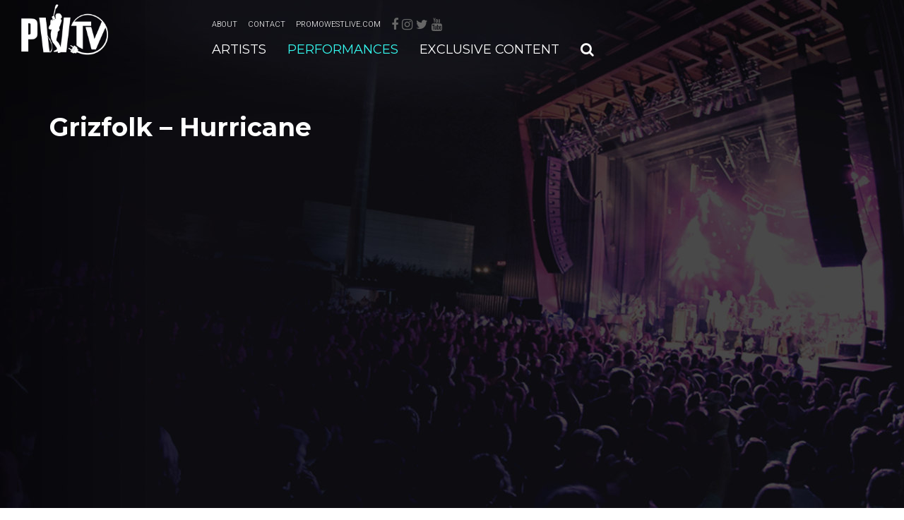

--- FILE ---
content_type: text/html; charset=UTF-8
request_url: http://promowesttv.com/video/grizfolk-hurricane/
body_size: 9094
content:

<!doctype html>
<html lang="en-US" prefix="og: http://ogp.me/ns#">
  <head>
  <meta charset="utf-8">
  <meta http-equiv="x-ua-compatible" content="ie=edge">
  <meta name="viewport" content="width=device-width, initial-scale=1">
  <title>Grizfolk - Hurricane - PromoWest TV</title>

<!-- This site is optimized with the Yoast SEO plugin v7.2 - https://yoast.com/wordpress/plugins/seo/ -->
<link rel="canonical" href="http://promowesttv.com/video/grizfolk-hurricane/" />
<meta property="og:locale" content="en_US" />
<meta property="og:type" content="article" />
<meta property="og:title" content="Grizfolk - Hurricane - PromoWest TV" />
<meta property="og:url" content="http://promowesttv.com/video/grizfolk-hurricane/" />
<meta property="og:site_name" content="PromoWest TV" />
<meta property="article:publisher" content="https://www.facebook.com/promowesttv/" />
<meta property="og:image" content="http://promowesttv.com/wp-content/uploads/2019/07/Grizfolk7.jpg" />
<meta property="og:image:width" content="587" />
<meta property="og:image:height" content="354" />
<meta name="twitter:card" content="summary" />
<meta name="twitter:title" content="Grizfolk - Hurricane - PromoWest TV" />
<meta name="twitter:site" content="@promowesttv" />
<meta name="twitter:image" content="http://promowesttv.com/wp-content/uploads/2019/07/Grizfolk7.jpg" />
<meta name="twitter:creator" content="@promowesttv" />
<!-- / Yoast SEO plugin. -->

<link rel='dns-prefetch' href='//s.w.org' />
<link rel="stylesheet" href="/wp-content/themes/promowest-live/dist/styles/main-58c12b5827.css">
<!-- Tracking code easily added by NK Google Analytics -->
<script type="text/javascript"> 
(function(i,s,o,g,r,a,m){i['GoogleAnalyticsObject']=r;i[r]=i[r]||function(){ 
(i[r].q=i[r].q||[]).push(arguments)},i[r].l=1*new Date();a=s.createElement(o), 
m=s.getElementsByTagName(o)[0];a.async=1;a.src=g;m.parentNode.insertBefore(a,m) 
})(window,document,'script','https://www.google-analytics.com/analytics.js','ga'); 
ga('create', 'UA-83592151-1', 'auto'); 
ga('send', 'pageview'); 
</script> 
<link rel="icon" href="/wp-content/uploads/2018/12/cropped-PWTV_LOGO_Favicon-2-32x32.png" sizes="32x32" />
<link rel="icon" href="/wp-content/uploads/2018/12/cropped-PWTV_LOGO_Favicon-2-192x192.png" sizes="192x192" />
<link rel="apple-touch-icon-precomposed" href="/wp-content/uploads/2018/12/cropped-PWTV_LOGO_Favicon-2-180x180.png" />
<meta name="msapplication-TileImage" content="/wp-content/uploads/2018/12/cropped-PWTV_LOGO_Favicon-2-270x270.png" />
</head>
  <body class="video-template-default single single-video postid-2866 page-grizfolk-hurricane sidebar-primary grizfolk-hurricane">
    <div id="page">
      <!--[if IE]>
        <div class="alert alert-warning">
          You are using an <strong>outdated</strong> browser. Please <a href="http://browsehappy.com/">upgrade your browser</a> to improve your experience.        </div>
      <![endif]-->
      <header id="header">
  <div class="container-extended">
    <div class="header-top">
      <a class="brand" href="http://promowesttv.com/">
        <img src="http://promowesttv.com/wp-content/themes/promowest-live/dist/images/logo.png" alt="PromoWest TV" class="img-responsive">
      </a>

      <button type="button" class="navbar-toggle collapsed" data-toggle="collapse" data-target=".nav-wrapper" aria-expanded="false">
        <span class="sr-only">Toggle navigation</span>
        <span class="icon-bar"></span>
        <span class="icon-bar"></span>
        <span class="icon-bar"></span>
      </button>

      <a href="#" class="show-search visible-xs"><i class="fa fa-search"></i></a>
    </div>
    
    <nav class="nav-wrapper collapse navbar-collapse">
      <div class="nav-top hidden-xs">
        <ul id="menu-secondarymenu" class="menu"><li class="menu-item menu-about"><a href="http://promowesttv.com/about/">About</a></li>
<li class="menu-item menu-contact"><a href="http://promowesttv.com/contact/">Contact</a></li>
<li class="menu-item menu-promowestlive-com"><a target="_blank" href="http://www.promowestlive.com/">PromoWestLive.com</a></li>
</ul>        
        <div class="social-links">
    <a href="https://www.facebook.com/promowesttv/" target="_blank"><i class="fa fa-facebook"></i></a>
      <a href="https://www.instagram.com/promowesttv/" target="_blank"><i class="fa fa-instagram"></i></a>
      <a href="https://twitter.com/PromoWestTV" target="_blank"><i class="fa fa-twitter"></i></a>
      <a href="https://youtube.com/c/PromoWestTV" target="_blank"><i class="fa fa-youtube"></i></a>
    </div>
        </div>
      
      <div class="nav-primary">
        <ul id="menu-main-menu" class="menu"><li class="menu-item menu-artists"><a href="http://promowesttv.com/artists/">Artists</a></li>
<li class="active menu-item menu-performances"><a href="http://promowesttv.com/performances/">Performances</a></li>
<li class="menu-item menu-exclusive-content"><a href="http://promowesttv.com/exclusive-content/">Exclusive Content</a></li>
</ul>        <a href="#" class="show-search hidden-xs"><i class="fa fa-search"></i></a>
      </div>
      
      <div class="nav-secondary visible-xs">
        <ul id="menu-secondarymenu-1" class="menu"><li class="menu-item menu-about"><a href="http://promowesttv.com/about/">About</a></li>
<li class="menu-item menu-contact"><a href="http://promowesttv.com/contact/">Contact</a></li>
<li class="menu-item menu-promowestlive-com"><a target="_blank" href="http://www.promowestlive.com/">PromoWestLive.com</a></li>
</ul>      </div>
    </nav>
  </div>
</header>      <div class="wrap" role="document">
            <div id="main-banner">
    <div class="container">
      <div class="banner-video">
        <h2>Grizfolk &#8211; Hurricane</h2>
        
        <div class="embed-responsive embed-responsive-16by9">
          <iframe width="560" height="315" src="https://www.youtube.com/embed/jeKntHXqItA" frameborder="0" allow="accelerometer; autoplay; encrypted-media; gyroscope; picture-in-picture" allowfullscreen></iframe>        </div>
      </div>
      
      <br>
      <a class="button" href="http://promowesttv.com/performances/">Back to All Performances</a>
      <a class="button" href="http://promowesttv.com/artist/grizfolk-2/">Go to Artist Page</a>
    </div>
  </div>

    <div id="page-content">
    <div class="container">
            
            <div class="spacer"></div>
      
      <h2 class="section-title" id="artist-performances"><span>Grizfolk Performances <small><a href="http://promowesttv.com/performances/">See all performances</a></small></span></h2>

      <div class="videos-list">
                <div class="video-box">
          <div>
            <div class="video-thumb">
              <img width="400" height="260" src="/wp-content/uploads/2020/03/PWTV-FB-Grizfolk2-YT-400x260.jpg" class="img-responsive wp-post-image" alt="">              <a href="http://promowesttv.com/video/grizfolk-bounty-on-my-head-2/" class="play-button">Grizfolk &#8211; Bounty On My Head</a>
            </div>
            <div class="video-title">Grizfolk &#8211; Bounty On My Head</div>
            <a href="http://promowesttv.com/video/grizfolk-bounty-on-my-head-2/" class="video-link"></a>
          </div>
        </div>
                <div class="video-box">
          <div>
            <div class="video-thumb">
              <img width="400" height="260" src="/wp-content/uploads/2020/03/PWTV-FB-Grizfolk-YT-1-400x260.jpg" class="img-responsive wp-post-image" alt="">              <a href="http://promowesttv.com/video/grizfolk-black-magic-2/" class="play-button">Grizfolk &#8211; Black Magic</a>
            </div>
            <div class="video-title">Grizfolk &#8211; Black Magic</div>
            <a href="http://promowesttv.com/video/grizfolk-black-magic-2/" class="video-link"></a>
          </div>
        </div>
                <div class="video-box">
          <div>
            <div class="video-thumb">
              <img width="400" height="260" src="/wp-content/uploads/2019/07/Grizfolk8-400x260.jpg" class="img-responsive wp-post-image" alt="">              <a href="http://promowesttv.com/video/grizfolk-hymnals/" class="play-button">Grizfolk &#8211; Hymnals</a>
            </div>
            <div class="video-title">Grizfolk &#8211; Hymnals</div>
            <a href="http://promowesttv.com/video/grizfolk-hymnals/" class="video-link"></a>
          </div>
        </div>
                <div class="video-box">
          <div>
            <div class="video-thumb">
              <img width="400" height="260" src="/wp-content/uploads/2019/07/Grizfolk6-400x260.jpg" class="img-responsive wp-post-image" alt="">              <a href="http://promowesttv.com/video/grizfolk-shaky-in-the-knees/" class="play-button">Grizfolk &#8211; Shaky in the knees</a>
            </div>
            <div class="video-title">Grizfolk &#8211; Shaky in the knees</div>
            <a href="http://promowesttv.com/video/grizfolk-shaky-in-the-knees/" class="video-link"></a>
          </div>
        </div>
                <div class="video-box">
          <div>
            <div class="video-thumb">
              <img width="400" height="260" src="/wp-content/uploads/2019/07/Grizfolk5-400x260.jpg" class="img-responsive wp-post-image" alt="">              <a href="http://promowesttv.com/video/grizfolk-troublemaker/" class="play-button">Grizfolk &#8211; Troublemaker</a>
            </div>
            <div class="video-title">Grizfolk &#8211; Troublemaker</div>
            <a href="http://promowesttv.com/video/grizfolk-troublemaker/" class="video-link"></a>
          </div>
        </div>
                <div class="video-box">
          <div>
            <div class="video-thumb">
              <img width="400" height="260" src="/wp-content/uploads/2019/07/Grizfolk4-400x260.jpg" class="img-responsive wp-post-image" alt="">              <a href="http://promowesttv.com/video/grizfolk-spoonful/" class="play-button">Grizfolk &#8211; Spoonful</a>
            </div>
            <div class="video-title">Grizfolk &#8211; Spoonful</div>
            <a href="http://promowesttv.com/video/grizfolk-spoonful/" class="video-link"></a>
          </div>
        </div>
              </div>
            
            <div class="spacer"></div>
      
      <h2 class="section-title" id="artist-performances"><span>Related Performances <small><a href="http://promowesttv.com/performances/">See all performances</a></small></span></h2>

      <div class="videos-list">
                <div class="video-box">
          <div>
            <div class="video-thumb">
              <img width="400" height="260" src="/wp-content/uploads/2020/12/PWTV-FB-TheBlueStones2-YT-400x260.jpg" class="img-responsive wp-post-image" alt="PWTV EP48 | The Blue Stones">              <a href="http://promowesttv.com/video/pwtv-ep48-the-blue-stones/" class="play-button">PWTV EP48 | The Blue Stones</a>
            </div>
            <div class="video-title">PWTV EP48 | The Blue Stones</div>
            <a href="http://promowesttv.com/video/pwtv-ep48-the-blue-stones/" class="video-link"></a>
          </div>
        </div>
                <div class="video-box">
          <div>
            <div class="video-thumb">
              <img width="400" height="260" src="/wp-content/uploads/2020/12/PWTV-FB-TheBlueStones-Thumb2-1-400x260.jpg" class="img-responsive wp-post-image" alt="The Blue Stones - Little Brother">              <a href="http://promowesttv.com/video/the-blue-stones-little-brother/" class="play-button">The Blue Stones &#8211; Little Brother</a>
            </div>
            <div class="video-title">The Blue Stones &#8211; Little Brother</div>
            <a href="http://promowesttv.com/video/the-blue-stones-little-brother/" class="video-link"></a>
          </div>
        </div>
                <div class="video-box">
          <div>
            <div class="video-thumb">
              <img width="400" height="260" src="/wp-content/uploads/2020/12/PWTV-FB-TheBlueStones-Thumb-1-400x260.jpg" class="img-responsive wp-post-image" alt="The Blue Stones - Be My Fire">              <a href="http://promowesttv.com/video/the-blue-stones-be-my-fire/" class="play-button">The Blue Stones &#8211; Be My Fire</a>
            </div>
            <div class="video-title">The Blue Stones &#8211; Be My Fire</div>
            <a href="http://promowesttv.com/video/the-blue-stones-be-my-fire/" class="video-link"></a>
          </div>
        </div>
                <div class="video-box">
          <div>
            <div class="video-thumb">
              <img width="400" height="260" src="/wp-content/uploads/2020/08/PWTV-FB-CAAMP-THUMB3-400x260.jpeg" class="img-responsive wp-post-image" alt="CAAMP - Iffy">              <a href="http://promowesttv.com/video/caamp-iffy/" class="play-button">CAAMP &#8211; Iffy</a>
            </div>
            <div class="video-title">CAAMP &#8211; Iffy</div>
            <a href="http://promowesttv.com/video/caamp-iffy/" class="video-link"></a>
          </div>
        </div>
                <div class="video-box">
          <div>
            <div class="video-thumb">
              <img width="400" height="260" src="/wp-content/uploads/2020/08/PWTV-FB-CAAMP-THUMB2-400x260.jpg" class="img-responsive wp-post-image" alt="CAAMP - Vagabond">              <a href="http://promowesttv.com/video/caamp-vagabond/" class="play-button">CAAMP &#8211; Vagabond</a>
            </div>
            <div class="video-title">CAAMP &#8211; Vagabond</div>
            <a href="http://promowesttv.com/video/caamp-vagabond/" class="video-link"></a>
          </div>
        </div>
                <div class="video-box">
          <div>
            <div class="video-thumb">
              <img width="400" height="260" src="/wp-content/uploads/2020/08/PWTV-FB-CAAMP-THUMB-400x260.jpg" class="img-responsive wp-post-image" alt="">              <a href="http://promowesttv.com/video/caamp-misty/" class="play-button">CAAMP &#8211; Misty</a>
            </div>
            <div class="video-title">CAAMP &#8211; Misty</div>
            <a href="http://promowesttv.com/video/caamp-misty/" class="video-link"></a>
          </div>
        </div>
                <div class="video-box">
          <div>
            <div class="video-thumb">
              <img width="400" height="260" src="/wp-content/uploads/2020/08/PWTV-FB-CLUTCH-400x260.jpg" class="img-responsive wp-post-image" alt="PWTV EP31 | Clutch - Full set from the 2019 Bunbury Music Festival">              <a href="http://promowesttv.com/video/pwtv-ep31-clutch-full-set-from-the-2019-bunbury-music-festival/" class="play-button">PWTV EP31 | Clutch &#8211; Full set from the 2019 Bunbury Music Festival</a>
            </div>
            <div class="video-title">PWTV EP31 | Clutch &#8211; Full set from the 2019 Bunbury Music Festival</div>
            <a href="http://promowesttv.com/video/pwtv-ep31-clutch-full-set-from-the-2019-bunbury-music-festival/" class="video-link"></a>
          </div>
        </div>
                <div class="video-box">
          <div>
            <div class="video-thumb">
              <img width="400" height="260" src="/wp-content/uploads/2020/08/PWTV-FB-Clutch-AOW-Thumb2-400x260.jpg" class="img-responsive wp-post-image" alt="Clutch - Electric Worry">              <a href="http://promowesttv.com/video/clutch-electric-worry/" class="play-button">Clutch &#8211; Electric Worry</a>
            </div>
            <div class="video-title">Clutch &#8211; Electric Worry</div>
            <a href="http://promowesttv.com/video/clutch-electric-worry/" class="video-link"></a>
          </div>
        </div>
                <div class="video-box">
          <div>
            <div class="video-thumb">
              <img width="400" height="260" src="/wp-content/uploads/2020/08/PWTV-FB-Clutch-AOW-Thumb-2-400x260.jpg" class="img-responsive wp-post-image" alt="Clutch - How To Shake Hands">              <a href="http://promowesttv.com/video/clutch-how-to-shake-hands/" class="play-button">Clutch &#8211; How To Shake Hands</a>
            </div>
            <div class="video-title">Clutch &#8211; How To Shake Hands</div>
            <a href="http://promowesttv.com/video/clutch-how-to-shake-hands/" class="video-link"></a>
          </div>
        </div>
                <div class="video-box">
          <div>
            <div class="video-thumb">
              <img width="400" height="260" src="/wp-content/uploads/2020/08/PWTV-FB-JeremyZucker-THUMBNAIL-400x260.jpg" class="img-responsive wp-post-image" alt="">              <a href="http://promowesttv.com/video/jeremy-zucker-all-the-kids-are-depressed/" class="play-button">Jeremy Zucker &#8211;  All The Kids Are Depressed</a>
            </div>
            <div class="video-title">Jeremy Zucker &#8211;  All The Kids Are Depressed</div>
            <a href="http://promowesttv.com/video/jeremy-zucker-all-the-kids-are-depressed/" class="video-link"></a>
          </div>
        </div>
                <div class="video-box">
          <div>
            <div class="video-thumb">
              <img width="400" height="260" src="/wp-content/uploads/2020/08/PWTV-FB-JeremyZucker-YT-400x260.jpg" class="img-responsive wp-post-image" alt="Jeremy Zucker">              <a href="http://promowesttv.com/video/jeremy-zucker-end/" class="play-button">Jeremy Zucker &#8211; End</a>
            </div>
            <div class="video-title">Jeremy Zucker &#8211; End</div>
            <a href="http://promowesttv.com/video/jeremy-zucker-end/" class="video-link"></a>
          </div>
        </div>
                <div class="video-box">
          <div>
            <div class="video-thumb">
              <img width="400" height="260" src="/wp-content/uploads/2020/06/PWTV-FB-FridayPilotsClub-2-400x260.jpg" class="img-responsive wp-post-image" alt="Friday Pilots Club">              <a href="http://promowesttv.com/video/pwtv-ep24-friday-pilots-club-live-from-the-2019-bunbury-music-festival/" class="play-button">PWTV EP24 | Friday Pilots Club &#8211; Live from the 2019 Bunbury Music Festival</a>
            </div>
            <div class="video-title">PWTV EP24 | Friday Pilots Club &#8211; Live from the 2019 Bunbury Music Festival</div>
            <a href="http://promowesttv.com/video/pwtv-ep24-friday-pilots-club-live-from-the-2019-bunbury-music-festival/" class="video-link"></a>
          </div>
        </div>
                <div class="video-box">
          <div>
            <div class="video-thumb">
              <img width="400" height="260" src="/wp-content/uploads/2020/05/PWTV-FB-CarSeatHeadrest2-400x260.jpeg" class="img-responsive wp-post-image" alt="Car Seat Headrest - Newport Music Hall">              <a href="http://promowesttv.com/video/pwtv-ep20-car-seat-headrest-newport-music-hall/" class="play-button">PWTV EP20 | Car Seat Headrest &#8211; Newport Music Hall</a>
            </div>
            <div class="video-title">PWTV EP20 | Car Seat Headrest &#8211; Newport Music Hall</div>
            <a href="http://promowesttv.com/video/pwtv-ep20-car-seat-headrest-newport-music-hall/" class="video-link"></a>
          </div>
        </div>
                <div class="video-box">
          <div>
            <div class="video-thumb">
              <img width="400" height="260" src="/wp-content/uploads/2020/05/PWTV-FB-Joywave-400x260.jpg" class="img-responsive wp-post-image" alt="">              <a href="http://promowesttv.com/video/pwtv-ep19-joywave-2019-bunbury-music-festival/" class="play-button">PWTV EP19 | Joywave &#8211; 2019 Bunbury Music Festival</a>
            </div>
            <div class="video-title">PWTV EP19 | Joywave &#8211; 2019 Bunbury Music Festival</div>
            <a href="http://promowesttv.com/video/pwtv-ep19-joywave-2019-bunbury-music-festival/" class="video-link"></a>
          </div>
        </div>
                <div class="video-box">
          <div>
            <div class="video-thumb">
              <img width="400" height="260" src="/wp-content/uploads/2020/05/PWTV-FB-TheClarks-400x260.jpg" class="img-responsive wp-post-image" alt="The Clarks – Full set from the 2019 Bunbury Music Festival">              <a href="http://promowesttv.com/video/pwtv-ep18-the-clarks-full-set-from-the-2019-bunbury-music-festival/" class="play-button">PWTV EP18 | The Clarks – Full set from the 2019 Bunbury Music Festival</a>
            </div>
            <div class="video-title">PWTV EP18 | The Clarks – Full set from the 2019 Bunbury Music Festival</div>
            <a href="http://promowesttv.com/video/pwtv-ep18-the-clarks-full-set-from-the-2019-bunbury-music-festival/" class="video-link"></a>
          </div>
        </div>
                <div class="video-box">
          <div>
            <div class="video-thumb">
              <img width="400" height="260" src="/wp-content/uploads/2020/05/PWTV-FB-AOW-Bulow-Thumbnail2-400x260.jpg" class="img-responsive wp-post-image" alt="">              <a href="http://promowesttv.com/video/bulow-not-a-love-song/" class="play-button">bülow &#8211; Not A Love Song</a>
            </div>
            <div class="video-title">bülow &#8211; Not A Love Song</div>
            <a href="http://promowesttv.com/video/bulow-not-a-love-song/" class="video-link"></a>
          </div>
        </div>
                <div class="video-box">
          <div>
            <div class="video-thumb">
              <img width="400" height="260" src="/wp-content/uploads/2020/05/PWTV-FB-AOW-Bulow-Thumbnail-400x260.jpg" class="img-responsive wp-post-image" alt="">              <a href="http://promowesttv.com/video/bulow-you-jennifer/" class="play-button">bülow &#8211; You &#038; Jennifer</a>
            </div>
            <div class="video-title">bülow &#8211; You &#038; Jennifer</div>
            <a href="http://promowesttv.com/video/bulow-you-jennifer/" class="video-link"></a>
          </div>
        </div>
                <div class="video-box">
          <div>
            <div class="video-thumb">
              <img width="400" height="260" src="/wp-content/uploads/2020/05/PWTV-FB-CommonKings-400x260.jpg" class="img-responsive wp-post-image" alt="Common Kings">              <a href="http://promowesttv.com/video/pwtv-ep16-common-kings-full-set-from-the-2019-bunbury-music-festival/" class="play-button">PWTV EP16 | Common Kings &#8211; Full set from the 2019 Bunbury Music Festival</a>
            </div>
            <div class="video-title">PWTV EP16 | Common Kings &#8211; Full set from the 2019 Bunbury Music Festival</div>
            <a href="http://promowesttv.com/video/pwtv-ep16-common-kings-full-set-from-the-2019-bunbury-music-festival/" class="video-link"></a>
          </div>
        </div>
                <div class="video-box">
          <div>
            <div class="video-thumb">
              <img width="400" height="260" src="/wp-content/uploads/2020/04/PWTV-FB-RADATTACK-YT-400x260.jpg" class="img-responsive wp-post-image" alt="">              <a href="http://promowesttv.com/video/pwtv-ep14-radattack-full-set-from-the-2019-bunbury-music-festival/" class="play-button">PWTV EP14 | RADATTACK &#8211; Full set from the 2019 Bunbury Music Festival</a>
            </div>
            <div class="video-title">PWTV EP14 | RADATTACK &#8211; Full set from the 2019 Bunbury Music Festival</div>
            <a href="http://promowesttv.com/video/pwtv-ep14-radattack-full-set-from-the-2019-bunbury-music-festival/" class="video-link"></a>
          </div>
        </div>
                <div class="video-box">
          <div>
            <div class="video-thumb">
              <img width="400" height="260" src="/wp-content/uploads/2020/04/PWTV-FB-TheAces2-YT-400x260.jpg" class="img-responsive wp-post-image" alt="">              <a href="http://promowesttv.com/video/pwtv-ep13-the-aces-full-set-from-the-2019-bunbury-music-festival/" class="play-button">PWTV EP13 | The Aces &#8211; Full Set from the 2019 Bunbury Music Festival</a>
            </div>
            <div class="video-title">PWTV EP13 | The Aces &#8211; Full Set from the 2019 Bunbury Music Festival</div>
            <a href="http://promowesttv.com/video/pwtv-ep13-the-aces-full-set-from-the-2019-bunbury-music-festival/" class="video-link"></a>
          </div>
        </div>
                <div class="video-box">
          <div>
            <div class="video-thumb">
              <img width="400" height="260" src="/wp-content/uploads/2020/04/PWTV-FB-StreetlightManifesto2-YT-400x260.jpg" class="img-responsive wp-post-image" alt="">              <a href="http://promowesttv.com/video/pwtv-ep12-streetlight-manifesto-full-set-from-the-2019-bunbury-music-festival/" class="play-button">PWTV EP12 | Streetlight Manifesto &#8211; Full Set from the 2019 Bunbury Music Festival</a>
            </div>
            <div class="video-title">PWTV EP12 | Streetlight Manifesto &#8211; Full Set from the 2019 Bunbury Music Festival</div>
            <a href="http://promowesttv.com/video/pwtv-ep12-streetlight-manifesto-full-set-from-the-2019-bunbury-music-festival/" class="video-link"></a>
          </div>
        </div>
                <div class="video-box">
          <div>
            <div class="video-thumb">
              <img width="400" height="260" src="/wp-content/uploads/2020/04/PWTV-FB-MinusTheBear2-YT-400x260.jpg" class="img-responsive wp-post-image" alt="">              <a href="http://promowesttv.com/video/minus-the-bear-pachuca-sunrise/" class="play-button">Minus the Bear &#8211; Pachuca Sunrise</a>
            </div>
            <div class="video-title">Minus the Bear &#8211; Pachuca Sunrise</div>
            <a href="http://promowesttv.com/video/minus-the-bear-pachuca-sunrise/" class="video-link"></a>
          </div>
        </div>
                <div class="video-box">
          <div>
            <div class="video-thumb">
              <img width="400" height="260" src="/wp-content/uploads/2020/04/PWTV-FB-MinusTheBear-YT-400x260.jpg" class="img-responsive wp-post-image" alt="">              <a href="http://promowesttv.com/video/minus-the-bear-drilling/" class="play-button">Minus the Bear &#8211; Drilling</a>
            </div>
            <div class="video-title">Minus the Bear &#8211; Drilling</div>
            <a href="http://promowesttv.com/video/minus-the-bear-drilling/" class="video-link"></a>
          </div>
        </div>
                <div class="video-box">
          <div>
            <div class="video-thumb">
              <img width="400" height="260" src="/wp-content/uploads/2020/03/PWTV-FB-FloraCash-2-400x260.jpg" class="img-responsive wp-post-image" alt="">              <a href="http://promowesttv.com/video/pwtv-ep11-flora-cash-full-set-form-the-2019-bunbury-music-festival/" class="play-button">PWTV EP11 | Flora Cash &#8211; Full Set form the 2019 Bunbury Music Festival</a>
            </div>
            <div class="video-title">PWTV EP11 | Flora Cash &#8211; Full Set form the 2019 Bunbury Music Festival</div>
            <a href="http://promowesttv.com/video/pwtv-ep11-flora-cash-full-set-form-the-2019-bunbury-music-festival/" class="video-link"></a>
          </div>
        </div>
                <div class="video-box">
          <div>
            <div class="video-thumb">
              <img width="400" height="260" src="/wp-content/uploads/2020/03/PWTV-FB-MattKim2-YT-400x260.jpg" class="img-responsive wp-post-image" alt="">              <a href="http://promowesttv.com/video/matt-and-kim-make-a-mess/" class="play-button">Matt and Kim &#8211; Make A Mess</a>
            </div>
            <div class="video-title">Matt and Kim &#8211; Make A Mess</div>
            <a href="http://promowesttv.com/video/matt-and-kim-make-a-mess/" class="video-link"></a>
          </div>
        </div>
                <div class="video-box">
          <div>
            <div class="video-thumb">
              <img width="400" height="260" src="/wp-content/uploads/2020/03/PWTV-FB-MattAndKim-YT-400x260.jpg" class="img-responsive wp-post-image" alt="">              <a href="http://promowesttv.com/video/matt-and-kim-daylight/" class="play-button">Matt and Kim &#8211; Daylight</a>
            </div>
            <div class="video-title">Matt and Kim &#8211; Daylight</div>
            <a href="http://promowesttv.com/video/matt-and-kim-daylight/" class="video-link"></a>
          </div>
        </div>
                <div class="video-box">
          <div>
            <div class="video-thumb">
              <img width="400" height="260" src="/wp-content/uploads/2020/03/PWTV-FB-Grizfolk2-YT-400x260.jpg" class="img-responsive wp-post-image" alt="">              <a href="http://promowesttv.com/video/grizfolk-bounty-on-my-head-2/" class="play-button">Grizfolk &#8211; Bounty On My Head</a>
            </div>
            <div class="video-title">Grizfolk &#8211; Bounty On My Head</div>
            <a href="http://promowesttv.com/video/grizfolk-bounty-on-my-head-2/" class="video-link"></a>
          </div>
        </div>
                <div class="video-box">
          <div>
            <div class="video-thumb">
              <img width="400" height="260" src="/wp-content/uploads/2020/03/PWTV-FB-Grizfolk-YT-1-400x260.jpg" class="img-responsive wp-post-image" alt="">              <a href="http://promowesttv.com/video/grizfolk-black-magic-2/" class="play-button">Grizfolk &#8211; Black Magic</a>
            </div>
            <div class="video-title">Grizfolk &#8211; Black Magic</div>
            <a href="http://promowesttv.com/video/grizfolk-black-magic-2/" class="video-link"></a>
          </div>
        </div>
                <div class="video-box">
          <div>
            <div class="video-thumb">
              <img width="400" height="260" src="/wp-content/uploads/2020/03/PWTV-FB-Bayside3-400x260.jpg" class="img-responsive wp-post-image" alt="Bayside performing their full-set from the 2019 Bunbury Music Festival in Cincinnati, OH. Filmed, edited and produced by PromoWest TV.">              <a href="http://promowesttv.com/video/pwtv-e09-bayside-full-set-from-the-2019-bunbury-music-festival/" class="play-button">PWTV E09 | Bayside &#8211; full set from the 2019 Bunbury Music Festival</a>
            </div>
            <div class="video-title">PWTV E09 | Bayside &#8211; full set from the 2019 Bunbury Music Festival</div>
            <a href="http://promowesttv.com/video/pwtv-e09-bayside-full-set-from-the-2019-bunbury-music-festival/" class="video-link"></a>
          </div>
        </div>
                <div class="video-box">
          <div>
            <div class="video-thumb">
              <img width="400" height="260" src="/wp-content/uploads/2020/03/PWTV-FB-AOW-Papadosio-YT-400x260.jpg" class="img-responsive wp-post-image" alt="">              <a href="http://promowesttv.com/video/papadosio-live-from-the-newport-music-hall-4/" class="play-button">Papadosio &#8211; Live from the Newport Music Hall</a>
            </div>
            <div class="video-title">Papadosio &#8211; Live from the Newport Music Hall</div>
            <a href="http://promowesttv.com/video/papadosio-live-from-the-newport-music-hall-4/" class="video-link"></a>
          </div>
        </div>
                <div class="video-box">
          <div>
            <div class="video-thumb">
              <img width="400" height="260" src="/wp-content/uploads/2020/03/PWTV-FB-AOW-Papadosio-2-1-400x260.jpg" class="img-responsive wp-post-image" alt="">              <a href="http://promowesttv.com/video/papadosio-live-from-the-newport-music-hall-3/" class="play-button">Papadosio &#8211; Live from the Newport Music Hall</a>
            </div>
            <div class="video-title">Papadosio &#8211; Live from the Newport Music Hall</div>
            <a href="http://promowesttv.com/video/papadosio-live-from-the-newport-music-hall-3/" class="video-link"></a>
          </div>
        </div>
                <div class="video-box">
          <div>
            <div class="video-thumb">
              <img width="400" height="260" src="/wp-content/uploads/2020/03/PWTV-FB-DashbaordConfessional-1-400x260.jpg" class="img-responsive wp-post-image" alt="Dashboard Confessional - Full-Set">              <a href="http://promowesttv.com/video/pwtv-ep08-dashboard-confessional-full-set-from-the-2019-bunbury-music-festival/" class="play-button">PWTV EP08 | Dashboard Confessional &#8211; Full-Set from the 2019 Bunbury Music Festival</a>
            </div>
            <div class="video-title">PWTV EP08 | Dashboard Confessional &#8211; Full-Set from the 2019 Bunbury Music Festival</div>
            <a href="http://promowesttv.com/video/pwtv-ep08-dashboard-confessional-full-set-from-the-2019-bunbury-music-festival/" class="video-link"></a>
          </div>
        </div>
                <div class="video-box">
          <div>
            <div class="video-thumb">
              <img width="400" height="260" src="/wp-content/uploads/2020/03/PWTV-FB-AOW-DashboardConfessional-2-400x260.jpg" class="img-responsive wp-post-image" alt="">              <a href="http://promowesttv.com/video/dashboard-confessional-stolen/" class="play-button">Dashboard Confessional &#8211; Stolen</a>
            </div>
            <div class="video-title">Dashboard Confessional &#8211; Stolen</div>
            <a href="http://promowesttv.com/video/dashboard-confessional-stolen/" class="video-link"></a>
          </div>
        </div>
                <div class="video-box">
          <div>
            <div class="video-thumb">
              <img width="400" height="260" src="/wp-content/uploads/2020/03/PWTV-FB-AOW-DashboardConfessional-400x260.jpg" class="img-responsive wp-post-image" alt="Dashboard Confessional - The Good Fight">              <a href="http://promowesttv.com/video/dashboard-confessional-the-good-fight/" class="play-button">Dashboard Confessional &#8211; The Good Fight</a>
            </div>
            <div class="video-title">Dashboard Confessional &#8211; The Good Fight</div>
            <a href="http://promowesttv.com/video/dashboard-confessional-the-good-fight/" class="video-link"></a>
          </div>
        </div>
                <div class="video-box">
          <div>
            <div class="video-thumb">
              <img width="400" height="260" src="/wp-content/uploads/2020/03/PWTV-FB-Awolnation-YT-400x260.jpg" class="img-responsive wp-post-image" alt="">              <a href="http://promowesttv.com/video/pwtv-ep07-awolnation-full-set-from-the-2019-bunbury-music-festival/" class="play-button">PWTV EP07 | Awolnation &#8211; Full Set from the 2019 Bunbury Music Festival</a>
            </div>
            <div class="video-title">PWTV EP07 | Awolnation &#8211; Full Set from the 2019 Bunbury Music Festival</div>
            <a href="http://promowesttv.com/video/pwtv-ep07-awolnation-full-set-from-the-2019-bunbury-music-festival/" class="video-link"></a>
          </div>
        </div>
                <div class="video-box">
          <div>
            <div class="video-thumb">
              <img width="400" height="260" src="/wp-content/uploads/2020/02/PWTV-FB-FOXING2-YT-400x260.jpeg" class="img-responsive wp-post-image" alt="Foxing - Nearer My God">              <a href="http://promowesttv.com/video/foxing-nearer-my-god/" class="play-button">Foxing &#8211; Nearer My God</a>
            </div>
            <div class="video-title">Foxing &#8211; Nearer My God</div>
            <a href="http://promowesttv.com/video/foxing-nearer-my-god/" class="video-link"></a>
          </div>
        </div>
                <div class="video-box">
          <div>
            <div class="video-thumb">
              <img width="400" height="260" src="/wp-content/uploads/2020/02/PWTV-FB-FOXING-YT-400x260.jpeg" class="img-responsive wp-post-image" alt="Foxing - Bastardizer">              <a href="http://promowesttv.com/video/foxing-bastardizer/" class="play-button">Foxing &#8211; Bastardizer</a>
            </div>
            <div class="video-title">Foxing &#8211; Bastardizer</div>
            <a href="http://promowesttv.com/video/foxing-bastardizer/" class="video-link"></a>
          </div>
        </div>
                <div class="video-box">
          <div>
            <div class="video-thumb">
              <img width="400" height="260" src="/wp-content/uploads/2020/02/PWTV-FB-STP2-YT-400x260.jpg" class="img-responsive wp-post-image" alt="">              <a href="http://promowesttv.com/video/stone-temple-pilots/" class="play-button">PWTV EP06 | Stone Temple Pilots &#8211; performing from the 2019 Bunbury Music Festival</a>
            </div>
            <div class="video-title">PWTV EP06 | Stone Temple Pilots &#8211; performing from the 2019 Bunbury Music Festival</div>
            <a href="http://promowesttv.com/video/stone-temple-pilots/" class="video-link"></a>
          </div>
        </div>
                <div class="video-box">
          <div>
            <div class="video-thumb">
              <img width="400" height="260" src="/wp-content/uploads/2020/02/Screen-Shot-2020-02-20-at-4.39.53-PM-400x260.png" class="img-responsive wp-post-image" alt="">              <a href="http://promowesttv.com/video/genevieve-butterfly-2/" class="play-button">Genevieve &#8211; Butterfly</a>
            </div>
            <div class="video-title">Genevieve &#8211; Butterfly</div>
            <a href="http://promowesttv.com/video/genevieve-butterfly-2/" class="video-link"></a>
          </div>
        </div>
                <div class="video-box">
          <div>
            <div class="video-thumb">
              <img width="400" height="260" src="/wp-content/uploads/2020/02/Screen-Shot-2020-02-19-at-1.43.32-AM-400x260.png" class="img-responsive wp-post-image" alt="">              <a href="http://promowesttv.com/video/genevieve-for-you-2/" class="play-button">Genevieve &#8211; For You</a>
            </div>
            <div class="video-title">Genevieve &#8211; For You</div>
            <a href="http://promowesttv.com/video/genevieve-for-you-2/" class="video-link"></a>
          </div>
        </div>
                <div class="video-box">
          <div>
            <div class="video-thumb">
              <img width="400" height="260" src="/wp-content/uploads/2020/02/IMG_7682-400x260.jpeg" class="img-responsive wp-post-image" alt="The Orphan The Poet">              <a href="http://promowesttv.com/video/pwtv-ep05-the-orphan-the-poet-full-set-from-the-2019-bunbury-music-festival/" class="play-button">PWTV EP05 | The Orphan The Poet – Full-Set from the 2019 Bunbury Music Festival</a>
            </div>
            <div class="video-title">PWTV EP05 | The Orphan The Poet – Full-Set from the 2019 Bunbury Music Festival</div>
            <a href="http://promowesttv.com/video/pwtv-ep05-the-orphan-the-poet-full-set-from-the-2019-bunbury-music-festival/" class="video-link"></a>
          </div>
        </div>
                <div class="video-box">
          <div>
            <div class="video-thumb">
              <img width="400" height="260" src="/wp-content/uploads/2020/02/PWTV-FB-AOW-TOTP-Thumbnail2-400x260.jpg" class="img-responsive wp-post-image" alt="The Orphan The Poet">              <a href="http://promowesttv.com/video/the-orphan-the-poet-performing-from-2019-bunbury-music-festival/" class="play-button">The Orphan The Poet &#8211; performing from 2019 Bunbury Music Festival</a>
            </div>
            <div class="video-title">The Orphan The Poet &#8211; performing from 2019 Bunbury Music Festival</div>
            <a href="http://promowesttv.com/video/the-orphan-the-poet-performing-from-2019-bunbury-music-festival/" class="video-link"></a>
          </div>
        </div>
                <div class="video-box">
          <div>
            <div class="video-thumb">
              <img width="400" height="260" src="/wp-content/uploads/2020/02/PWTV-FB-AOW-TOTP-Thumbnail-1-400x260.jpg" class="img-responsive wp-post-image" alt="The Orphan The Poet">              <a href="http://promowesttv.com/video/the-orphan-the-poet/" class="play-button">The Orphan The Poet &#8211; performing from the 2019 Bunbury Music Festival</a>
            </div>
            <div class="video-title">The Orphan The Poet &#8211; performing from the 2019 Bunbury Music Festival</div>
            <a href="http://promowesttv.com/video/the-orphan-the-poet/" class="video-link"></a>
          </div>
        </div>
                <div class="video-box">
          <div>
            <div class="video-thumb">
              <img width="400" height="260" src="/wp-content/uploads/2020/02/PWTV-FB-Halfnoise2-YT-400x260.jpg" class="img-responsive wp-post-image" alt="HALFNOISE - Who Could You Be">              <a href="http://promowesttv.com/video/halfnoise-who-could-you-be/" class="play-button">HALFNOISE &#8211; Who Could You Be</a>
            </div>
            <div class="video-title">HALFNOISE &#8211; Who Could You Be</div>
            <a href="http://promowesttv.com/video/halfnoise-who-could-you-be/" class="video-link"></a>
          </div>
        </div>
                <div class="video-box">
          <div>
            <div class="video-thumb">
              <img width="400" height="260" src="/wp-content/uploads/2020/02/PWTV-FB-Halfnoise-YT-400x260.jpg" class="img-responsive wp-post-image" alt="">              <a href="http://promowesttv.com/video/halfnoise-boogie-juice/" class="play-button">HALFNOISE &#8211; Boogie Juice</a>
            </div>
            <div class="video-title">HALFNOISE &#8211; Boogie Juice</div>
            <a href="http://promowesttv.com/video/halfnoise-boogie-juice/" class="video-link"></a>
          </div>
        </div>
                <div class="video-box">
          <div>
            <div class="video-thumb">
              <img width="400" height="260" src="/wp-content/uploads/2020/02/PWTV-FB-RaylandBaxter-YT-400x260.jpg" class="img-responsive wp-post-image" alt="">              <a href="http://promowesttv.com/video/pwtv-ep03-rayland-baxter-performing-from-the-basement/" class="play-button">PWTV EP03 | Rayland Baxter &#8211; performing from The Basement</a>
            </div>
            <div class="video-title">PWTV EP03 | Rayland Baxter &#8211; performing from The Basement</div>
            <a href="http://promowesttv.com/video/pwtv-ep03-rayland-baxter-performing-from-the-basement/" class="video-link"></a>
          </div>
        </div>
                <div class="video-box">
          <div>
            <div class="video-thumb">
              <img width="400" height="260" src="/wp-content/uploads/2020/01/PWTV-FB-MaydayParade2-YT-400x260.jpg" class="img-responsive wp-post-image" alt="">              <a href="http://promowesttv.com/video/mayday-parade-never-sure-2/" class="play-button">Mayday Parade &#8211; Never Sure</a>
            </div>
            <div class="video-title">Mayday Parade &#8211; Never Sure</div>
            <a href="http://promowesttv.com/video/mayday-parade-never-sure-2/" class="video-link"></a>
          </div>
        </div>
                <div class="video-box">
          <div>
            <div class="video-thumb">
              <img width="400" height="260" src="/wp-content/uploads/2020/01/PWTV-FB-MaydayParade-YT-400x260.jpg" class="img-responsive wp-post-image" alt="">              <a href="http://promowesttv.com/video/mayday-parade-jamie-all-over-2/" class="play-button">Mayday Parade &#8211; Jamie All Over</a>
            </div>
            <div class="video-title">Mayday Parade &#8211; Jamie All Over</div>
            <a href="http://promowesttv.com/video/mayday-parade-jamie-all-over-2/" class="video-link"></a>
          </div>
        </div>
                <div class="video-box">
          <div>
            <div class="video-thumb">
              <img width="400" height="260" src="/wp-content/uploads/2020/01/PWTV-FB-90sKIDS4-YT-400x260.jpeg" class="img-responsive wp-post-image" alt="90S KIDS">              <a href="http://promowesttv.com/video/pwtv-ep02-90s-kids-full-set-from-the-basement/" class="play-button">PWTV EP02 | 90&#8217;S KIDS &#8211; Full-Set from The Basement</a>
            </div>
            <div class="video-title">PWTV EP02 | 90&#8217;S KIDS &#8211; Full-Set from The Basement</div>
            <a href="http://promowesttv.com/video/pwtv-ep02-90s-kids-full-set-from-the-basement/" class="video-link"></a>
          </div>
        </div>
                <div class="video-box">
          <div>
            <div class="video-thumb">
              <img width="400" height="260" src="/wp-content/uploads/2020/01/PWTV-FB-90sKIDS2-YT2-400x260.jpg" class="img-responsive wp-post-image" alt="">              <a href="http://promowesttv.com/video/90s-kids-performing-from-the-basement/" class="play-button">90&#8217;S KIDS &#8211; Performing from The Basement</a>
            </div>
            <div class="video-title">90&#8217;S KIDS &#8211; Performing from The Basement</div>
            <a href="http://promowesttv.com/video/90s-kids-performing-from-the-basement/" class="video-link"></a>
          </div>
        </div>
                <div class="video-box">
          <div>
            <div class="video-thumb">
              <img width="400" height="260" src="/wp-content/uploads/2020/01/PWTV-FB-90sKIDS2-YT-400x260.jpg" class="img-responsive wp-post-image" alt="90S KIDS">              <a href="http://promowesttv.com/video/90s-kids-exclusive-interview-from-the-basement/" class="play-button">90&#8217;S KIDS &#8211; Exclusive Interview from The Basement</a>
            </div>
            <div class="video-title">90&#8217;S KIDS &#8211; Exclusive Interview from The Basement</div>
            <a href="http://promowesttv.com/video/90s-kids-exclusive-interview-from-the-basement/" class="video-link"></a>
          </div>
        </div>
                <div class="video-box">
          <div>
            <div class="video-thumb">
              <img width="400" height="260" src="/wp-content/uploads/2020/01/PWTV-FB-SHAED-YT2-400x260.jpg" class="img-responsive wp-post-image" alt="">              <a href="http://promowesttv.com/video/pwtv-ep01-shaed-performing-from-the-2019-bunbury-music-festival/" class="play-button">PWTV EP01 | SHAED performing from the 2019 Bunbury Music Festival</a>
            </div>
            <div class="video-title">PWTV EP01 | SHAED performing from the 2019 Bunbury Music Festival</div>
            <a href="http://promowesttv.com/video/pwtv-ep01-shaed-performing-from-the-2019-bunbury-music-festival/" class="video-link"></a>
          </div>
        </div>
                <div class="video-box">
          <div>
            <div class="video-thumb">
              <img width="400" height="260" src="/wp-content/uploads/2020/01/Shaed-YT-400x260.jpg" class="img-responsive wp-post-image" alt="">              <a href="http://promowesttv.com/video/shaed-performing-from-the-bunbury-music-festival/" class="play-button">SHAED &#8211; Performing from the 2019 Bunbury Music Festival</a>
            </div>
            <div class="video-title">SHAED &#8211; Performing from the 2019 Bunbury Music Festival</div>
            <a href="http://promowesttv.com/video/shaed-performing-from-the-bunbury-music-festival/" class="video-link"></a>
          </div>
        </div>
                <div class="video-box">
          <div>
            <div class="video-thumb">
              <img width="400" height="260" src="/wp-content/uploads/2020/01/SHAED_Thumb-400x260.jpg" class="img-responsive wp-post-image" alt="SHAED">              <a href="http://promowesttv.com/video/shaed-live-from-the-2019-bunbury-music-festival/" class="play-button">SHAED &#8211; Performing from the 2019 Bunbury Music Festival</a>
            </div>
            <div class="video-title">SHAED &#8211; Performing from the 2019 Bunbury Music Festival</div>
            <a href="http://promowesttv.com/video/shaed-live-from-the-2019-bunbury-music-festival/" class="video-link"></a>
          </div>
        </div>
                <div class="video-box">
          <div>
            <div class="video-thumb">
              <img width="400" height="260" src="/wp-content/uploads/2019/12/RaylandBaxter-400x260.jpg" class="img-responsive wp-post-image" alt="">              <a href="http://promowesttv.com/video/rayland-baxter-amelia-baker-live-from-the-basement/" class="play-button">Rayland Baxter &#8211; Amelia Baker &#8211; Live from The Basement!</a>
            </div>
            <div class="video-title">Rayland Baxter &#8211; Amelia Baker &#8211; Live from The Basement!</div>
            <a href="http://promowesttv.com/video/rayland-baxter-amelia-baker-live-from-the-basement/" class="video-link"></a>
          </div>
        </div>
                <div class="video-box">
          <div>
            <div class="video-thumb">
              <img width="400" height="260" src="/wp-content/uploads/2019/12/RaylandBaxter3-400x260.jpg" class="img-responsive wp-post-image" alt="">              <a href="http://promowesttv.com/video/rayland-baxter-bermuda-highway-live-from-the-basement/" class="play-button">Rayland Baxter &#8211; Bermuda Highway &#8211; Live from The Basement!</a>
            </div>
            <div class="video-title">Rayland Baxter &#8211; Bermuda Highway &#8211; Live from The Basement!</div>
            <a href="http://promowesttv.com/video/rayland-baxter-bermuda-highway-live-from-the-basement/" class="video-link"></a>
          </div>
        </div>
                <div class="video-box">
          <div>
            <div class="video-thumb">
              <img width="400" height="260" src="/wp-content/uploads/2019/12/RaylandBaxter4-400x260.jpg" class="img-responsive wp-post-image" alt="">              <a href="http://promowesttv.com/video/rayland-baxter-willys-song-live-from-the-basement/" class="play-button">Rayland Baxter &#8211; Willy&#8217;s Song &#8211; Live from The Basement!</a>
            </div>
            <div class="video-title">Rayland Baxter &#8211; Willy&#8217;s Song &#8211; Live from The Basement!</div>
            <a href="http://promowesttv.com/video/rayland-baxter-willys-song-live-from-the-basement/" class="video-link"></a>
          </div>
        </div>
                <div class="video-box">
          <div>
            <div class="video-thumb">
              <img width="400" height="260" src="/wp-content/uploads/2019/12/RaylandBaxter2-400x260.jpg" class="img-responsive wp-post-image" alt="">              <a href="http://promowesttv.com/video/rayland-baxter-bad-things-live-from-the-basement/" class="play-button">Rayland Baxter &#8211; Bad Things &#8211; Live from The Basement!</a>
            </div>
            <div class="video-title">Rayland Baxter &#8211; Bad Things &#8211; Live from The Basement!</div>
            <a href="http://promowesttv.com/video/rayland-baxter-bad-things-live-from-the-basement/" class="video-link"></a>
          </div>
        </div>
                <div class="video-box">
          <div>
            <div class="video-thumb">
              <img width="400" height="260" src="/wp-content/uploads/2019/11/Thumbnail-400x260.jpg" class="img-responsive wp-post-image" alt="AWOLNATION">              <a href="http://promowesttv.com/video/awolnation-live-from-the-2019-bunbury-music-festival/" class="play-button">AWOLNATION &#8211; Live from the 2019 Bunbury Music Festival</a>
            </div>
            <div class="video-title">AWOLNATION &#8211; Live from the 2019 Bunbury Music Festival</div>
            <a href="http://promowesttv.com/video/awolnation-live-from-the-2019-bunbury-music-festival/" class="video-link"></a>
          </div>
        </div>
                <div class="video-box">
          <div>
            <div class="video-thumb">
              <img width="400" height="260" src="/wp-content/uploads/2019/11/Bayside-400x260.jpg" class="img-responsive wp-post-image" alt="Bayside">              <a href="http://promowesttv.com/video/bayside-live-from-the-2019-bunbury-music-festival/" class="play-button">Bayside &#8211; Live from the 2019 Bunbury Music Festival</a>
            </div>
            <div class="video-title">Bayside &#8211; Live from the 2019 Bunbury Music Festival</div>
            <a href="http://promowesttv.com/video/bayside-live-from-the-2019-bunbury-music-festival/" class="video-link"></a>
          </div>
        </div>
                <div class="video-box">
          <div>
            <div class="video-thumb">
              <img width="400" height="260" src="/wp-content/uploads/2019/10/90s4-400x260.jpg" class="img-responsive wp-post-image" alt="SavedByThe90s">              <a href="http://promowesttv.com/video/saved-by-the-90s-all-the-small-things-live-from-the-ar-music-bar/" class="play-button">Saved By The 90s &#8211; All The Small Things &#8211; live from the A&#038;R Music Bar!</a>
            </div>
            <div class="video-title">Saved By The 90s &#8211; All The Small Things &#8211; live from the A&#038;R Music Bar!</div>
            <a href="http://promowesttv.com/video/saved-by-the-90s-all-the-small-things-live-from-the-ar-music-bar/" class="video-link"></a>
          </div>
        </div>
                <div class="video-box">
          <div>
            <div class="video-thumb">
              <img width="400" height="260" src="/wp-content/uploads/2019/10/90s5-400x260.jpg" class="img-responsive wp-post-image" alt="SavedByThe90s">              <a href="http://promowesttv.com/video/saved-by-the-90s-baby-one-more-time-live-from-the-ar-music-bar/" class="play-button">Saved By The 90s &#8211; Baby One More Time &#8211; live from the A&#038;R Music Bar!</a>
            </div>
            <div class="video-title">Saved By The 90s &#8211; Baby One More Time &#8211; live from the A&#038;R Music Bar!</div>
            <a href="http://promowesttv.com/video/saved-by-the-90s-baby-one-more-time-live-from-the-ar-music-bar/" class="video-link"></a>
          </div>
        </div>
                <div class="video-box">
          <div>
            <div class="video-thumb">
              <img width="400" height="260" src="/wp-content/uploads/2019/10/90s3-400x260.jpg" class="img-responsive wp-post-image" alt="SavedByThe90s">              <a href="http://promowesttv.com/video/saved-by-the-90s-larger-than-life-live-from-the-ar-music-bar/" class="play-button">Saved By The 90&#8217;s &#8211; Larger Than Life &#8211; live from the A&#038;R Music Bar!</a>
            </div>
            <div class="video-title">Saved By The 90&#8217;s &#8211; Larger Than Life &#8211; live from the A&#038;R Music Bar!</div>
            <a href="http://promowesttv.com/video/saved-by-the-90s-larger-than-life-live-from-the-ar-music-bar/" class="video-link"></a>
          </div>
        </div>
                <div class="video-box">
          <div>
            <div class="video-thumb">
              <img width="400" height="260" src="/wp-content/uploads/2019/10/90s2-400x260.jpg" class="img-responsive wp-post-image" alt="SavedByThe90s">              <a href="http://promowesttv.com/video/saved-by-the-90s-inside-out-live-from-the-ar-music-bar/" class="play-button">Saved By The 90s &#8211; Inside Out &#8211; live from the A&#038;R Music Bar!</a>
            </div>
            <div class="video-title">Saved By The 90s &#8211; Inside Out &#8211; live from the A&#038;R Music Bar!</div>
            <a href="http://promowesttv.com/video/saved-by-the-90s-inside-out-live-from-the-ar-music-bar/" class="video-link"></a>
          </div>
        </div>
                <div class="video-box">
          <div>
            <div class="video-thumb">
              <img width="400" height="260" src="/wp-content/uploads/2019/10/90s-400x260.jpg" class="img-responsive wp-post-image" alt="SavedByThe90s">              <a href="http://promowesttv.com/video/saved-by-the-90s-wannabe-live-from-the-ar-music-bar/" class="play-button">Saved By The 90s &#8211; Wannabe &#8211; live from the A&#038;R Music Bar!</a>
            </div>
            <div class="video-title">Saved By The 90s &#8211; Wannabe &#8211; live from the A&#038;R Music Bar!</div>
            <a href="http://promowesttv.com/video/saved-by-the-90s-wannabe-live-from-the-ar-music-bar/" class="video-link"></a>
          </div>
        </div>
                <div class="video-box">
          <div>
            <div class="video-thumb">
              <img width="400" height="260" src="/wp-content/uploads/2019/10/Papadosio2-400x260.jpg" class="img-responsive wp-post-image" alt="">              <a href="http://promowesttv.com/video/papadosio-live-from-the-newport-music-hall-2/" class="play-button">Papadosio &#8211; live from the Newport Music Hall</a>
            </div>
            <div class="video-title">Papadosio &#8211; live from the Newport Music Hall</div>
            <a href="http://promowesttv.com/video/papadosio-live-from-the-newport-music-hall-2/" class="video-link"></a>
          </div>
        </div>
                <div class="video-box">
          <div>
            <div class="video-thumb">
              <img width="400" height="260" src="/wp-content/uploads/2019/10/Papadosio3-400x260.jpg" class="img-responsive wp-post-image" alt="">              <a href="http://promowesttv.com/video/papadosio-live-from-the-newport-music-hall/" class="play-button">Papadosio &#8211; live from the Newport Music Hall</a>
            </div>
            <div class="video-title">Papadosio &#8211; live from the Newport Music Hall</div>
            <a href="http://promowesttv.com/video/papadosio-live-from-the-newport-music-hall/" class="video-link"></a>
          </div>
        </div>
                <div class="video-box">
          <div>
            <div class="video-thumb">
              <img width="400" height="260" src="/wp-content/uploads/2019/09/Genevieve_Thumbnail3-400x260.jpg" class="img-responsive wp-post-image" alt="">              <a href="http://promowesttv.com/video/genevieve-show-your-colors/" class="play-button">Genevieve &#8211; Show Your Colors</a>
            </div>
            <div class="video-title">Genevieve &#8211; Show Your Colors</div>
            <a href="http://promowesttv.com/video/genevieve-show-your-colors/" class="video-link"></a>
          </div>
        </div>
                <div class="video-box">
          <div>
            <div class="video-thumb">
              <img width="400" height="260" src="/wp-content/uploads/2019/09/Genevieve_Thumbnail-1-400x260.jpg" class="img-responsive wp-post-image" alt="">              <a href="http://promowesttv.com/video/genevieve-start-over/" class="play-button">Genevieve &#8211; Start Over</a>
            </div>
            <div class="video-title">Genevieve &#8211; Start Over</div>
            <a href="http://promowesttv.com/video/genevieve-start-over/" class="video-link"></a>
          </div>
        </div>
                <div class="video-box">
          <div>
            <div class="video-thumb">
              <img width="400" height="260" src="/wp-content/uploads/2019/08/MaydayParade2-400x260.jpg" class="img-responsive wp-post-image" alt="">              <a href="http://promowesttv.com/video/mayday-parade-piece-of-your-heart/" class="play-button">Mayday Parade &#8211; Piece Of Your Heart</a>
            </div>
            <div class="video-title">Mayday Parade &#8211; Piece Of Your Heart</div>
            <a href="http://promowesttv.com/video/mayday-parade-piece-of-your-heart/" class="video-link"></a>
          </div>
        </div>
                <div class="video-box">
          <div>
            <div class="video-thumb">
              <img width="400" height="260" src="/wp-content/uploads/2019/08/MaydayParade4-400x260.jpg" class="img-responsive wp-post-image" alt="">              <a href="http://promowesttv.com/video/mayday-parade-jersey/" class="play-button">Mayday Parade &#8211; Jersey</a>
            </div>
            <div class="video-title">Mayday Parade &#8211; Jersey</div>
            <a href="http://promowesttv.com/video/mayday-parade-jersey/" class="video-link"></a>
          </div>
        </div>
                <div class="video-box">
          <div>
            <div class="video-thumb">
              <img width="400" height="260" src="/wp-content/uploads/2019/08/MaydayParade1-400x260.jpg" class="img-responsive wp-post-image" alt="">              <a href="http://promowesttv.com/video/mayday-parade-looks-red-tastes-blue/" class="play-button">Mayday Parade &#8211; Looks Red Tastes Blue</a>
            </div>
            <div class="video-title">Mayday Parade &#8211; Looks Red Tastes Blue</div>
            <a href="http://promowesttv.com/video/mayday-parade-looks-red-tastes-blue/" class="video-link"></a>
          </div>
        </div>
                <div class="video-box">
          <div>
            <div class="video-thumb">
              <img width="400" height="260" src="/wp-content/uploads/2019/07/Grizfolk8-400x260.jpg" class="img-responsive wp-post-image" alt="">              <a href="http://promowesttv.com/video/grizfolk-hymnals/" class="play-button">Grizfolk &#8211; Hymnals</a>
            </div>
            <div class="video-title">Grizfolk &#8211; Hymnals</div>
            <a href="http://promowesttv.com/video/grizfolk-hymnals/" class="video-link"></a>
          </div>
        </div>
                <div class="video-box">
          <div>
            <div class="video-thumb">
              <img width="400" height="260" src="/wp-content/uploads/2019/07/Grizfolk6-400x260.jpg" class="img-responsive wp-post-image" alt="">              <a href="http://promowesttv.com/video/grizfolk-shaky-in-the-knees/" class="play-button">Grizfolk &#8211; Shaky in the knees</a>
            </div>
            <div class="video-title">Grizfolk &#8211; Shaky in the knees</div>
            <a href="http://promowesttv.com/video/grizfolk-shaky-in-the-knees/" class="video-link"></a>
          </div>
        </div>
                <div class="video-box">
          <div>
            <div class="video-thumb">
              <img width="400" height="260" src="/wp-content/uploads/2019/07/Grizfolk5-400x260.jpg" class="img-responsive wp-post-image" alt="">              <a href="http://promowesttv.com/video/grizfolk-troublemaker/" class="play-button">Grizfolk &#8211; Troublemaker</a>
            </div>
            <div class="video-title">Grizfolk &#8211; Troublemaker</div>
            <a href="http://promowesttv.com/video/grizfolk-troublemaker/" class="video-link"></a>
          </div>
        </div>
                <div class="video-box">
          <div>
            <div class="video-thumb">
              <img width="400" height="260" src="/wp-content/uploads/2019/07/Grizfolk4-400x260.jpg" class="img-responsive wp-post-image" alt="">              <a href="http://promowesttv.com/video/grizfolk-spoonful/" class="play-button">Grizfolk &#8211; Spoonful</a>
            </div>
            <div class="video-title">Grizfolk &#8211; Spoonful</div>
            <a href="http://promowesttv.com/video/grizfolk-spoonful/" class="video-link"></a>
          </div>
        </div>
                <div class="video-box">
          <div>
            <div class="video-thumb">
              <img width="400" height="260" src="/wp-content/uploads/2019/06/McLovins_WebsiteThumbnail-1-400x260.jpg" class="img-responsive wp-post-image" alt="McLovins">              <a href="http://promowesttv.com/video/mclovins-live-from-the-2018-bunbury-music-festival/" class="play-button">McLovins &#8211; Live from the 2018 Bunbury Music Festival!</a>
            </div>
            <div class="video-title">McLovins &#8211; Live from the 2018 Bunbury Music Festival!</div>
            <a href="http://promowesttv.com/video/mclovins-live-from-the-2018-bunbury-music-festival/" class="video-link"></a>
          </div>
        </div>
                <div class="video-box">
          <div>
            <div class="video-thumb">
              <img width="400" height="260" src="/wp-content/uploads/2019/06/MTB_thumbnail-400x260.jpg" class="img-responsive wp-post-image" alt="">              <a href="http://promowesttv.com/video/minus-the-bear-live-from-the-newport-music-hall/" class="play-button">Minus the Bear &#8211; Live from the Newport Music Hall</a>
            </div>
            <div class="video-title">Minus the Bear &#8211; Live from the Newport Music Hall</div>
            <a href="http://promowesttv.com/video/minus-the-bear-live-from-the-newport-music-hall/" class="video-link"></a>
          </div>
        </div>
                <div class="video-box">
          <div>
            <div class="video-thumb">
              <img width="400" height="260" src="/wp-content/uploads/2019/05/RADATTACK_Thumbnail-400x260.jpg" class="img-responsive wp-post-image" alt="">              <a href="http://promowesttv.com/video/radattack-live-from-express-live/" class="play-button">RADATTACK &#8211; Live from Express LIVE!</a>
            </div>
            <div class="video-title">RADATTACK &#8211; Live from Express LIVE!</div>
            <a href="http://promowesttv.com/video/radattack-live-from-express-live/" class="video-link"></a>
          </div>
        </div>
                <div class="video-box">
          <div>
            <div class="video-thumb">
              <img width="400" height="260" src="/wp-content/uploads/2019/03/FridayGiants_Thumbnail-400x260.jpg" class="img-responsive wp-post-image" alt="">              <a href="http://promowesttv.com/video/friday-giants-live-from-the-2018-bunbury-music-festival/" class="play-button">Friday Giants &#8211; Live from the 2018 Bunbury Music Festival</a>
            </div>
            <div class="video-title">Friday Giants &#8211; Live from the 2018 Bunbury Music Festival</div>
            <a href="http://promowesttv.com/video/friday-giants-live-from-the-2018-bunbury-music-festival/" class="video-link"></a>
          </div>
        </div>
                <div class="video-box">
          <div>
            <div class="video-thumb">
              <img width="400" height="260" src="/wp-content/uploads/2019/03/RemoDrive-400x260.jpg" class="img-responsive wp-post-image" alt="">              <a href="http://promowesttv.com/video/remo-drive-live-from-the-2018-bunbury-music-festival/" class="play-button">Remo Drive &#8211; Live from the 2018 Bunbury Music Festival</a>
            </div>
            <div class="video-title">Remo Drive &#8211; Live from the 2018 Bunbury Music Festival</div>
            <a href="http://promowesttv.com/video/remo-drive-live-from-the-2018-bunbury-music-festival/" class="video-link"></a>
          </div>
        </div>
                <div class="video-box">
          <div>
            <div class="video-thumb">
              <img width="400" height="260" src="/wp-content/uploads/2019/03/Moonbeau_thumbnail-400x260.jpg" class="img-responsive wp-post-image" alt="">              <a href="http://promowesttv.com/video/moonbeau-live-from-the-2018-bunbury-music-festival/" class="play-button">Moonbeau &#8211; Live from the 2018 Bunbury Music Festival</a>
            </div>
            <div class="video-title">Moonbeau &#8211; Live from the 2018 Bunbury Music Festival</div>
            <a href="http://promowesttv.com/video/moonbeau-live-from-the-2018-bunbury-music-festival/" class="video-link"></a>
          </div>
        </div>
                <div class="video-box">
          <div>
            <div class="video-thumb">
              <img width="400" height="260" src="/wp-content/uploads/2019/02/TallHeights_thumbnail-400x260.jpg" class="img-responsive wp-post-image" alt="">              <a href="http://promowesttv.com/video/tall-heights-live-from-the-2018-bunbury-music-festival/" class="play-button">Tall Heights &#8211; Live from the 2018 Bunbury Music Festival</a>
            </div>
            <div class="video-title">Tall Heights &#8211; Live from the 2018 Bunbury Music Festival</div>
            <a href="http://promowesttv.com/video/tall-heights-live-from-the-2018-bunbury-music-festival/" class="video-link"></a>
          </div>
        </div>
                <div class="video-box">
          <div>
            <div class="video-thumb">
              <img width="400" height="260" src="/wp-content/uploads/2019/02/AMITW-400x260.jpg" class="img-responsive wp-post-image" alt="">              <a href="http://promowesttv.com/video/andrew-mcmahon-full-set/" class="play-button">Andrew McMahon &#8211; Full Set</a>
            </div>
            <div class="video-title">Andrew McMahon &#8211; Full Set</div>
            <a href="http://promowesttv.com/video/andrew-mcmahon-full-set/" class="video-link"></a>
          </div>
        </div>
                <div class="video-box">
          <div>
            <div class="video-thumb">
              <img width="400" height="260" src="/wp-content/uploads/2019/01/ARIZONA_FtImage-400x260.jpg" class="img-responsive wp-post-image" alt="">              <a href="http://promowesttv.com/video/a-r-i-z-o-n-a-full-set/" class="play-button">A R I Z O N A &#8211; Full Set</a>
            </div>
            <div class="video-title">A R I Z O N A &#8211; Full Set</div>
            <a href="http://promowesttv.com/video/a-r-i-z-o-n-a-full-set/" class="video-link"></a>
          </div>
        </div>
                <div class="video-box">
          <div>
            <div class="video-thumb">
              <img width="400" height="260" src="/wp-content/uploads/2019/01/MagicGiant_Thumbnail-400x260.jpg" class="img-responsive wp-post-image" alt="">              <a href="http://promowesttv.com/video/magic-giant-full-set-from-the-2018-bunbury-music-festival/" class="play-button">Magic Giant &#8211; Full Set from the 2018 Bunbury Music Festival</a>
            </div>
            <div class="video-title">Magic Giant &#8211; Full Set from the 2018 Bunbury Music Festival</div>
            <a href="http://promowesttv.com/video/magic-giant-full-set-from-the-2018-bunbury-music-festival/" class="video-link"></a>
          </div>
        </div>
                <div class="video-box">
          <div>
            <div class="video-thumb">
              <img width="400" height="260" src="/wp-content/uploads/2018/11/LML3-400x260.jpg" class="img-responsive wp-post-image" alt="">              <a href="http://promowesttv.com/video/label-me-lecter-find-my-way-live-from-the-ar-music-bar/" class="play-button">label me lecter &#8211; Find My Way</a>
            </div>
            <div class="video-title">label me lecter &#8211; Find My Way</div>
            <a href="http://promowesttv.com/video/label-me-lecter-find-my-way-live-from-the-ar-music-bar/" class="video-link"></a>
          </div>
        </div>
                <div class="video-box">
          <div>
            <div class="video-thumb">
              <img width="400" height="260" src="/wp-content/uploads/2018/11/LML5-400x260.jpg" class="img-responsive wp-post-image" alt="">              <a href="http://promowesttv.com/video/label-me-lecter-someday-live-from-the-ar-music-bar/" class="play-button">label me lecter &#8211; Someday</a>
            </div>
            <div class="video-title">label me lecter &#8211; Someday</div>
            <a href="http://promowesttv.com/video/label-me-lecter-someday-live-from-the-ar-music-bar/" class="video-link"></a>
          </div>
        </div>
                <div class="video-box">
          <div>
            <div class="video-thumb">
              <img width="400" height="260" src="/wp-content/uploads/2018/11/LML4-400x260.jpg" class="img-responsive wp-post-image" alt="">              <a href="http://promowesttv.com/video/label-me-lecter-grand-finale-live-from-the-ar-music-bar/" class="play-button">label me lecter &#8211; Grand Finale</a>
            </div>
            <div class="video-title">label me lecter &#8211; Grand Finale</div>
            <a href="http://promowesttv.com/video/label-me-lecter-grand-finale-live-from-the-ar-music-bar/" class="video-link"></a>
          </div>
        </div>
                <div class="video-box">
          <div>
            <div class="video-thumb">
              <img width="400" height="260" src="/wp-content/uploads/2018/11/LML2-400x260.jpg" class="img-responsive wp-post-image" alt="">              <a href="http://promowesttv.com/video/label-me-lecter-dreams-live-from-the-ar-music-bar/" class="play-button">label me lecter &#8211; Dreams</a>
            </div>
            <div class="video-title">label me lecter &#8211; Dreams</div>
            <a href="http://promowesttv.com/video/label-me-lecter-dreams-live-from-the-ar-music-bar/" class="video-link"></a>
          </div>
        </div>
                <div class="video-box">
          <div>
            <div class="video-thumb">
              <img width="400" height="260" src="/wp-content/uploads/2018/11/LML1-400x260.jpg" class="img-responsive wp-post-image" alt="">              <a href="http://promowesttv.com/video/label-me-lecter-good-love-partial-live-from-the-ar-music-bar/" class="play-button">label me lecter &#8211; Good Love Partial</a>
            </div>
            <div class="video-title">label me lecter &#8211; Good Love Partial</div>
            <a href="http://promowesttv.com/video/label-me-lecter-good-love-partial-live-from-the-ar-music-bar/" class="video-link"></a>
          </div>
        </div>
                <div class="video-box">
          <div>
            <div class="video-thumb">
              <img width="400" height="260" src="/wp-content/uploads/2018/11/SirSly_Thumbnail-400x260.jpg" class="img-responsive wp-post-image" alt="">              <a href="http://promowesttv.com/video/sir-sly-full-set-live-from-the-2018-bunbury-music-festival/" class="play-button">Sir Sly &#8211; Full Set</a>
            </div>
            <div class="video-title">Sir Sly &#8211; Full Set</div>
            <a href="http://promowesttv.com/video/sir-sly-full-set-live-from-the-2018-bunbury-music-festival/" class="video-link"></a>
          </div>
        </div>
                <div class="video-box">
          <div>
            <div class="video-thumb">
              <img width="400" height="260" src="/wp-content/uploads/2018/11/TheWrecks_Thumbnail-400x260.jpg" class="img-responsive wp-post-image" alt="">              <a href="http://promowesttv.com/video/the-wrecks-live-from-the-2018-bunbury-music-festival/" class="play-button">The Wrecks &#8211; Full Set</a>
            </div>
            <div class="video-title">The Wrecks &#8211; Full Set</div>
            <a href="http://promowesttv.com/video/the-wrecks-live-from-the-2018-bunbury-music-festival/" class="video-link"></a>
          </div>
        </div>
                <div class="video-box">
          <div>
            <div class="video-thumb">
              <img width="400" height="260" src="/wp-content/uploads/2018/11/BPF_Thumbnail-400x260.jpg" class="img-responsive wp-post-image" alt="">              <a href="http://promowesttv.com/video/black-pistol-fire-live-from-the-2018-bunbury-music-festival/" class="play-button">Black Pistol Fire &#8211; Full Set</a>
            </div>
            <div class="video-title">Black Pistol Fire &#8211; Full Set</div>
            <a href="http://promowesttv.com/video/black-pistol-fire-live-from-the-2018-bunbury-music-festival/" class="video-link"></a>
          </div>
        </div>
                <div class="video-box">
          <div>
            <div class="video-thumb">
              <img width="400" height="260" src="/wp-content/uploads/2018/10/TFB_Thumbnail-400x260.jpg" class="img-responsive wp-post-image" alt="">              <a href="http://promowesttv.com/video/the-front-bottoms-live-from-the-2018-bunbury-music-festival/" class="play-button">The Front Bottoms &#8211; Full Set</a>
            </div>
            <div class="video-title">The Front Bottoms &#8211; Full Set</div>
            <a href="http://promowesttv.com/video/the-front-bottoms-live-from-the-2018-bunbury-music-festival/" class="video-link"></a>
          </div>
        </div>
                <div class="video-box">
          <div>
            <div class="video-thumb">
              <img width="400" height="260" src="/wp-content/uploads/2018/10/LillieMae_Thumbnail-1-400x260.jpg" class="img-responsive wp-post-image" alt="">              <a href="http://promowesttv.com/video/lillie-mae-live-from-the-2018-bunbury-music-festival/" class="play-button">Lillie Mae &#8211; Full Set</a>
            </div>
            <div class="video-title">Lillie Mae &#8211; Full Set</div>
            <a href="http://promowesttv.com/video/lillie-mae-live-from-the-2018-bunbury-music-festival/" class="video-link"></a>
          </div>
        </div>
                <div class="video-box">
          <div>
            <div class="video-thumb">
              <img width="400" height="260" src="/wp-content/uploads/2018/10/LANY_Thumbnail-400x260.jpg" class="img-responsive wp-post-image" alt="">              <a href="http://promowesttv.com/video/lany-full-set-live-from-the-2018-bunbury-music-festival/" class="play-button">LANY &#8211; Full Set</a>
            </div>
            <div class="video-title">LANY &#8211; Full Set</div>
            <a href="http://promowesttv.com/video/lany-full-set-live-from-the-2018-bunbury-music-festival/" class="video-link"></a>
          </div>
        </div>
                <div class="video-box">
          <div>
            <div class="video-thumb">
              <img width="400" height="260" src="/wp-content/uploads/2018/10/ZT_Thumbnail-400x260.jpg" class="img-responsive wp-post-image" alt="">              <a href="http://promowesttv.com/video/zoo-trippin-full-set-live-from-the-2018-bunbury-music-festival/" class="play-button">Zoo Trippin&#8217; &#8211; Full Set</a>
            </div>
            <div class="video-title">Zoo Trippin&#8217; &#8211; Full Set</div>
            <a href="http://promowesttv.com/video/zoo-trippin-full-set-live-from-the-2018-bunbury-music-festival/" class="video-link"></a>
          </div>
        </div>
                <div class="video-box">
          <div>
            <div class="video-thumb">
              <img width="400" height="260" src="/wp-content/uploads/2018/10/COT_Thumbnail3-400x260.jpg" class="img-responsive wp-post-image" alt="">              <a href="http://promowesttv.com/video/company-of-thieves-dreams-fleetwood-mac-cover-live-from-the-basement/" class="play-button">Company of Thieves  &#8211; Dreams (Fleetwood Mac Cover)</a>
            </div>
            <div class="video-title">Company of Thieves  &#8211; Dreams (Fleetwood Mac Cover)</div>
            <a href="http://promowesttv.com/video/company-of-thieves-dreams-fleetwood-mac-cover-live-from-the-basement/" class="video-link"></a>
          </div>
        </div>
                <div class="video-box">
          <div>
            <div class="video-thumb">
              <img width="400" height="260" src="/wp-content/uploads/2018/10/COT_Thumbnail4-400x260.jpg" class="img-responsive wp-post-image" alt="">              <a href="http://promowesttv.com/video/company-of-thieves-treasure-live-from-the-basement/" class="play-button">Company of Thieves  &#8211; Treasure</a>
            </div>
            <div class="video-title">Company of Thieves  &#8211; Treasure</div>
            <a href="http://promowesttv.com/video/company-of-thieves-treasure-live-from-the-basement/" class="video-link"></a>
          </div>
        </div>
                <div class="video-box">
          <div>
            <div class="video-thumb">
              <img width="400" height="260" src="/wp-content/uploads/2018/10/COT_Thumbnail2-400x260.jpg" class="img-responsive wp-post-image" alt="">              <a href="http://promowesttv.com/video/company-of-thieves-oscar-wilde-live-from-the-basement/" class="play-button">Company of Thieves &#8211; Oscar Wilde</a>
            </div>
            <div class="video-title">Company of Thieves &#8211; Oscar Wilde</div>
            <a href="http://promowesttv.com/video/company-of-thieves-oscar-wilde-live-from-the-basement/" class="video-link"></a>
          </div>
        </div>
                <div class="video-box">
          <div>
            <div class="video-thumb">
              <img width="400" height="260" src="/wp-content/uploads/2018/10/COT_Thumbnail-400x260.jpg" class="img-responsive wp-post-image" alt="">              <a href="http://promowesttv.com/video/company-of-thieves-window-live-from-the-basement/" class="play-button">Company of Thieves  &#8211; Window</a>
            </div>
            <div class="video-title">Company of Thieves  &#8211; Window</div>
            <a href="http://promowesttv.com/video/company-of-thieves-window-live-from-the-basement/" class="video-link"></a>
          </div>
        </div>
                <div class="video-box">
          <div>
            <div class="video-thumb">
              <img width="400" height="260" src="/wp-content/uploads/2018/09/TheCommonheart-400x260.jpg" class="img-responsive wp-post-image" alt="">              <a href="http://promowesttv.com/video/the-commonheart-full-set/" class="play-button">The Commonheart &#8211; Full Set</a>
            </div>
            <div class="video-title">The Commonheart &#8211; Full Set</div>
            <a href="http://promowesttv.com/video/the-commonheart-full-set/" class="video-link"></a>
          </div>
        </div>
                <div class="video-box">
          <div>
            <div class="video-thumb">
              <img width="400" height="260" src="/wp-content/uploads/2018/09/WelshlyArms_SMPost3_Web-400x260.jpg" class="img-responsive wp-post-image" alt="">              <a href="http://promowesttv.com/video/welshly-arms-full-set/" class="play-button">Welshly Arms &#8211; Full Set</a>
            </div>
            <div class="video-title">Welshly Arms &#8211; Full Set</div>
            <a href="http://promowesttv.com/video/welshly-arms-full-set/" class="video-link"></a>
          </div>
        </div>
                <div class="video-box">
          <div>
            <div class="video-thumb">
              <img width="400" height="260" src="/wp-content/uploads/2018/08/ThirdEyeBlind-1-400x260.jpg" class="img-responsive wp-post-image" alt="" srcset="/wp-content/uploads/2018/08/ThirdEyeBlind-1-400x260.jpg 400w, /wp-content/uploads/2018/08/ThirdEyeBlind-1-300x196.jpg 300w, /wp-content/uploads/2018/08/ThirdEyeBlind-1.jpg 517w" sizes="(max-width: 400px) 100vw, 400px">              <a href="http://promowesttv.com/video/third-eye-blind-full-set-2018-bunbury-music-festival/" class="play-button">Third Eye Blind &#8211; Full Set &#8211; 2018 Bunbury Music Festival</a>
            </div>
            <div class="video-title">Third Eye Blind &#8211; Full Set &#8211; 2018 Bunbury Music Festival</div>
            <a href="http://promowesttv.com/video/third-eye-blind-full-set-2018-bunbury-music-festival/" class="video-link"></a>
          </div>
        </div>
                <div class="video-box">
          <div>
            <div class="video-thumb">
              <img width="400" height="260" src="/wp-content/uploads/2018/07/34193408_2109009052709903_8347998096373841920_n-400x260.jpg" class="img-responsive wp-post-image" alt="">              <a href="http://promowesttv.com/video/misterwives-full-set-2018-bunbury-music-festival/" class="play-button">Misterwives &#8211; Full Set &#8211; 2018 Bunbury Music Festival</a>
            </div>
            <div class="video-title">Misterwives &#8211; Full Set &#8211; 2018 Bunbury Music Festival</div>
            <a href="http://promowesttv.com/video/misterwives-full-set-2018-bunbury-music-festival/" class="video-link"></a>
          </div>
        </div>
                <div class="video-box">
          <div>
            <div class="video-thumb">
              <img width="400" height="260" src="/wp-content/uploads/2018/07/36329348_2128962397381235_8972020766757355520_o-400x260.jpg" class="img-responsive wp-post-image" alt="">              <a href="http://promowesttv.com/video/vesperteen-full-set-2018-bunbury-music-festival/" class="play-button">Vesperteen &#8211; Full Set &#8211; 2018 Bunbury Music Festival</a>
            </div>
            <div class="video-title">Vesperteen &#8211; Full Set &#8211; 2018 Bunbury Music Festival</div>
            <a href="http://promowesttv.com/video/vesperteen-full-set-2018-bunbury-music-festival/" class="video-link"></a>
          </div>
        </div>
                <div class="video-box">
          <div>
            <div class="video-thumb">
              <img width="400" height="260" src="/wp-content/uploads/2018/04/DaveBukerandtheHistoriansFeaturedImage5-400x260.jpg" class="img-responsive wp-post-image" alt="">              <a href="http://promowesttv.com/video/dave-buker-and-the-historians-how-long-can-i-pretend/" class="play-button">Dave Buker and The Historians &#8211; How Long Can I Pretend</a>
            </div>
            <div class="video-title">Dave Buker and The Historians &#8211; How Long Can I Pretend</div>
            <a href="http://promowesttv.com/video/dave-buker-and-the-historians-how-long-can-i-pretend/" class="video-link"></a>
          </div>
        </div>
                <div class="video-box">
          <div>
            <div class="video-thumb">
              <img width="400" height="260" src="/wp-content/uploads/2018/04/DaveBukerandtheHistoriansFeaturedImage4-400x260.jpg" class="img-responsive wp-post-image" alt="">              <a href="http://promowesttv.com/video/dave-buker-and-the-historians-ode-to-the-city/" class="play-button">Dave Buker and The Historians &#8211; Ode to the City</a>
            </div>
            <div class="video-title">Dave Buker and The Historians &#8211; Ode to the City</div>
            <a href="http://promowesttv.com/video/dave-buker-and-the-historians-ode-to-the-city/" class="video-link"></a>
          </div>
        </div>
                <div class="video-box">
          <div>
            <div class="video-thumb">
              <img width="400" height="260" src="/wp-content/uploads/2018/04/DaveBukerandtheHistoriansFeaturedImage2-400x260.jpg" class="img-responsive wp-post-image" alt="">              <a href="http://promowesttv.com/video/dave-buker-and-the-historians-running-down-a-dream/" class="play-button">Dave Buker and The Historians &#8211; Running Down a Dream</a>
            </div>
            <div class="video-title">Dave Buker and The Historians &#8211; Running Down a Dream</div>
            <a href="http://promowesttv.com/video/dave-buker-and-the-historians-running-down-a-dream/" class="video-link"></a>
          </div>
        </div>
                <div class="video-box">
          <div>
            <div class="video-thumb">
              <img width="400" height="260" src="/wp-content/uploads/2018/04/DaveBukerandtheHistoriansFeaturedImage1-400x260.jpg" class="img-responsive wp-post-image" alt="">              <a href="http://promowesttv.com/video/dave-buker-and-the-historians-whose-side-are-you/" class="play-button">Dave Buker and The Historians &#8211; Whose Side Are You</a>
            </div>
            <div class="video-title">Dave Buker and The Historians &#8211; Whose Side Are You</div>
            <a href="http://promowesttv.com/video/dave-buker-and-the-historians-whose-side-are-you/" class="video-link"></a>
          </div>
        </div>
                <div class="video-box">
          <div>
            <div class="video-thumb">
              <img width="400" height="260" src="/wp-content/uploads/2017/11/OAR4-400x260.jpg" class="img-responsive wp-post-image" alt="">              <a href="http://promowesttv.com/video/o-r-shattered/" class="play-button">O.A.R. &#8211; Shattered</a>
            </div>
            <div class="video-title">O.A.R. &#8211; Shattered</div>
            <a href="http://promowesttv.com/video/o-r-shattered/" class="video-link"></a>
          </div>
        </div>
                <div class="video-box">
          <div>
            <div class="video-thumb">
              <img width="400" height="260" src="/wp-content/uploads/2017/11/OAR3-400x260.jpg" class="img-responsive wp-post-image" alt="">              <a href="http://promowesttv.com/video/oar-missing-pieces/" class="play-button">O.A.R. &#8211; Missing Pieces</a>
            </div>
            <div class="video-title">O.A.R. &#8211; Missing Pieces</div>
            <a href="http://promowesttv.com/video/oar-missing-pieces/" class="video-link"></a>
          </div>
        </div>
                <div class="video-box">
          <div>
            <div class="video-thumb">
              <img width="400" height="260" src="/wp-content/uploads/2017/11/OAR2-400x260.jpg" class="img-responsive wp-post-image" alt="">              <a href="http://promowesttv.com/video/o-r-hey-girl/" class="play-button">O.A.R. &#8211; Hey Girl</a>
            </div>
            <div class="video-title">O.A.R. &#8211; Hey Girl</div>
            <a href="http://promowesttv.com/video/o-r-hey-girl/" class="video-link"></a>
          </div>
        </div>
                <div class="video-box">
          <div>
            <div class="video-thumb">
              <img width="400" height="260" src="/wp-content/uploads/2017/11/OAR1-400x260.jpg" class="img-responsive wp-post-image" alt="">              <a href="http://promowesttv.com/video/o-r-heaven/" class="play-button">O.A.R. &#8211; Heaven</a>
            </div>
            <div class="video-title">O.A.R. &#8211; Heaven</div>
            <a href="http://promowesttv.com/video/o-r-heaven/" class="video-link"></a>
          </div>
        </div>
                <div class="video-box">
          <div>
            <div class="video-thumb">
              <img width="400" height="260" src="/wp-content/uploads/2017/11/RevHorton_Website-400x260.jpg" class="img-responsive wp-post-image" alt="">              <a href="http://promowesttv.com/video/2017-bunbury-music-festival/" class="play-button">Reverend Horton Heat &#8211; 2017 Bunbury Music Festival</a>
            </div>
            <div class="video-title">Reverend Horton Heat &#8211; 2017 Bunbury Music Festival</div>
            <a href="http://promowesttv.com/video/2017-bunbury-music-festival/" class="video-link"></a>
          </div>
        </div>
                <div class="video-box">
          <div>
            <div class="video-thumb">
              <img width="400" height="260" src="/wp-content/uploads/2017/10/Screen-Shot-2017-10-07-at-5.05.29-AM-400x260.png" class="img-responsive wp-post-image" alt="">              <a href="http://promowesttv.com/video/civil-twilight-teardrop/" class="play-button">Civil Twilight &#8211; Teardrop</a>
            </div>
            <div class="video-title">Civil Twilight &#8211; Teardrop</div>
            <a href="http://promowesttv.com/video/civil-twilight-teardrop/" class="video-link"></a>
          </div>
        </div>
                <div class="video-box">
          <div>
            <div class="video-thumb">
              <img width="400" height="260" src="/wp-content/uploads/2017/10/Screen-Shot-2017-10-07-at-5.05.43-AM-400x260.png" class="img-responsive wp-post-image" alt="">              <a href="http://promowesttv.com/video/civil-twilight-letters-sky/" class="play-button">Civil Twilight &#8211; Letters From The Sky</a>
            </div>
            <div class="video-title">Civil Twilight &#8211; Letters From The Sky</div>
            <a href="http://promowesttv.com/video/civil-twilight-letters-sky/" class="video-link"></a>
          </div>
        </div>
                <div class="video-box">
          <div>
            <div class="video-thumb">
              <img width="400" height="260" src="/wp-content/uploads/2017/10/Screen-Shot-2017-10-07-at-5.06.32-AM-400x260.png" class="img-responsive wp-post-image" alt="">              <a href="http://promowesttv.com/video/civil-twilight-fire-escape/" class="play-button">Civil Twilight &#8211; Fire Escape</a>
            </div>
            <div class="video-title">Civil Twilight &#8211; Fire Escape</div>
            <a href="http://promowesttv.com/video/civil-twilight-fire-escape/" class="video-link"></a>
          </div>
        </div>
                <div class="video-box">
          <div>
            <div class="video-thumb">
              <img width="400" height="260" src="/wp-content/uploads/2017/08/flogginmollybunbury_rsz-400x260.jpg" class="img-responsive wp-post-image" alt="" srcset="/wp-content/uploads/2017/08/flogginmollybunbury_rsz-400x260.jpg 400w, /wp-content/uploads/2017/08/flogginmollybunbury_rsz-300x196.jpg 300w, /wp-content/uploads/2017/08/flogginmollybunbury_rsz.jpg 521w" sizes="(max-width: 400px) 100vw, 400px">              <a href="http://promowesttv.com/video/flogging-molly-full-set/" class="play-button">Flogging Molly &#8211; Full Set</a>
            </div>
            <div class="video-title">Flogging Molly &#8211; Full Set</div>
            <a href="http://promowesttv.com/video/flogging-molly-full-set/" class="video-link"></a>
          </div>
        </div>
                <div class="video-box">
          <div>
            <div class="video-thumb">
              <img width="400" height="260" src="/wp-content/uploads/2017/06/JoshuaPjamesBB_rsz-400x260.jpg" class="img-responsive wp-post-image" alt="">              <a href="http://promowesttv.com/video/joshua-p-james-yellow-paper-planes-2/" class="play-button">Joshua P. James of Yellow Paper Planes</a>
            </div>
            <div class="video-title">Joshua P. James of Yellow Paper Planes</div>
            <a href="http://promowesttv.com/video/joshua-p-james-yellow-paper-planes-2/" class="video-link"></a>
          </div>
        </div>
                <div class="video-box">
          <div>
            <div class="video-thumb">
              <img width="400" height="260" src="/wp-content/uploads/2017/06/JoshuaPjamesBB2_rsz-400x260.jpg" class="img-responsive wp-post-image" alt="">              <a href="http://promowesttv.com/video/joshua-p-james-yellow-paper-planes/" class="play-button">Joshua P. James of Yellow Paper Planes</a>
            </div>
            <div class="video-title">Joshua P. James of Yellow Paper Planes</div>
            <a href="http://promowesttv.com/video/joshua-p-james-yellow-paper-planes/" class="video-link"></a>
          </div>
        </div>
              </div>
          </div>
  </div>
        </div><!-- /.wrap -->
      <footer id="footer">
  <div class="container-extended">
    <div class="footer-content">
      <div class="footer-top">
        <ul id="menu-secondarymenu-2" class="menu"><li class="menu-item menu-about"><a href="http://promowesttv.com/about/">About</a></li>
<li class="menu-item menu-contact"><a href="http://promowesttv.com/contact/">Contact</a></li>
<li class="menu-item menu-promowestlive-com"><a target="_blank" href="http://www.promowestlive.com/">PromoWestLive.com</a></li>
</ul>
        <div class="social-links">
    <a href="https://www.facebook.com/promowesttv/" target="_blank"><i class="fa fa-facebook"></i></a>
      <a href="https://www.instagram.com/promowesttv/" target="_blank"><i class="fa fa-instagram"></i></a>
      <a href="https://twitter.com/PromoWestTV" target="_blank"><i class="fa fa-twitter"></i></a>
      <a href="https://youtube.com/c/PromoWestTV" target="_blank"><i class="fa fa-youtube"></i></a>
      <a href="https://itunes.apple.com/us/app/promowest-live/id550553617?mt=8" target="_blank"><i class="fa fa-apple"></i></a>
    </div>
        </div>
    
      <div class="copyright">
        <span>Copyright 2026. </span> <span>Promowest productions.</span>
      </div>
    </div>
  </div>
</footer>

<div id="search-wrapper">
  <a href="#" class="search-close"> &#10005; </a>
<div class="display-table">
  <div class="display-table-cell">
    <form action="http://promowesttv.com" id="searchform" method="get" autocomplete="off" role="search">
      <label for="s">Just type and press 'enter'</label>
      <input type="text" id="s" name="s" value="">
      <input type="submit" value="Search" style="display: none">
    </form>
  </div>
</div></div><script src="https://code.jquery.com/jquery-1.12.4.min.js"></script>
<script>window.jQuery || document.write('<script src="/wp-includes/js/jquery/jquery.js"><\/script>')</script>
<script src="/wp-content/themes/promowest-live/dist/scripts/main-7e9351f77e.js"></script>
    </div>
  </body>
</html>
<!-- Performance optimized by W3 Total Cache. Learn more: http://www.w3-edge.com/wordpress-plugins/

Page Caching using disk: enhanced
Database Caching 36/592 queries in 0.152 seconds using disk
Object Caching 4205/7271 objects using disk

 Served from: promowesttv.com @ 2026-01-14 15:04:04 by W3 Total Cache -->

--- FILE ---
content_type: text/plain
request_url: https://www.google-analytics.com/j/collect?v=1&_v=j102&a=966516876&t=pageview&_s=1&dl=http%3A%2F%2Fpromowesttv.com%2Fvideo%2Fgrizfolk-hurricane%2F&ul=en-us%40posix&dt=Grizfolk%20-%20Hurricane%20-%20PromoWest%20TV&sr=1280x720&vp=1280x720&_u=IEBAAEABAAAAACAAI~&jid=1176045999&gjid=1892688670&cid=1604084804.1768421046&tid=UA-83592151-1&_gid=539626790.1768421046&_r=1&_slc=1&z=952524692
body_size: -450
content:
2,cG-VD48TGFYJB